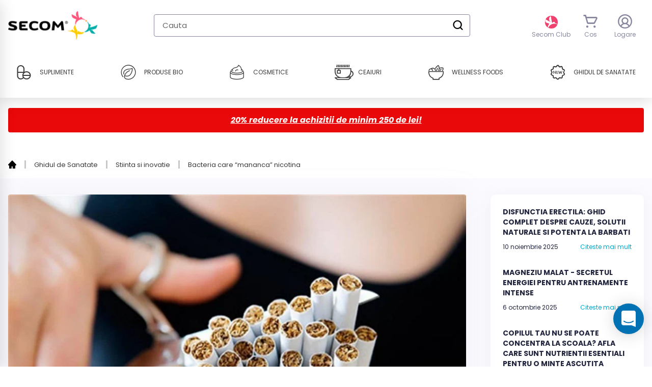

--- FILE ---
content_type: text/html; charset=utf-8
request_url: https://www.secom.ro/web-pixels@fcfee988w5aeb613cpc8e4bc33m6693e112/custom/web-pixel-254116171@4/sandbox/modern/blogs/ghidul-secom/bacteria-care-mananca-nicotina
body_size: 4665
content:
<!DOCTYPE html>
<html>
  <head>
    <meta charset="utf-8">
    <title>Web Pixels Manager Sandbox</title>
    <script src="https://www.secom.ro/cdn/wpm/sfcfee988w5aeb613cpc8e4bc33m6693e112m.js"></script>

    <script type="text/javascript">
  (function(shopify) {shopify.extend('WebPixel::Render', function(api) {
var analytics=api.analytics,browser=api.browser,init=api.init;

    // Initialize the GTM dataLayer array if it doesn't already exist
    window.dataLayer = window.dataLayer || [];
    // ---------------- CONFIG ----------------
    const SERVER_BASE_URL = "https://b2d.secom.ro";   // Provided server GTM endpoint
    const PIXEL_ID = "ajvunghmzf";                   // Pixel container id
    const QUERY_TOKEN = "akar=Dx5QLzMjWENePC9cI1dTAFtIQ1lBChtLFR8OBwpABxk%3D";
    const UID_KEYS = ["stapeUserId"];                // Keys to look for in storage

    // ---------------- HELPERS ----------------
    async function resolveUid() {
      for (const k of UID_KEYS) {
        try { const v = await browser.cookie.get(k); if (v) return v; } catch {}
      }
      for (const k of UID_KEYS) {
        try { const v = await browser.localStorage.getItem(k); if (v) return v; } catch {}
      }
      for (const k of UID_KEYS) {
        try { const v = await browser.sessionStorage.getItem(k); if (v) return v; } catch {}
      }
      return null;
    }

    function isSafari164Plus() {
      try {
        const ua = init?.context?.navigator?.userAgent || "";
        const m = /Version\/([0-9._]+)(.*Mobile)?.*Safari/.exec(ua);
        if (!m) return false;
        const v = parseFloat(m[1].replace(/_/g, "."));
        return !Number.isNaN(v) && v >= 16.4;
      } catch { return false; }
    }

    function injectScript(src) {
      try {
        const d = document;
        const f = d.getElementsByTagName("script")[0];
        const j = d.createElement("script");
        j.async = true;
        j.src = src;
        if (f?.parentNode) {
          f.parentNode.insertBefore(j, f);
        } else {
          d.head && d.head.appendChild(j);
        }
      } catch (e) {
        console.error("Script injection failed:", e);
      }
    }
    
    // ---------------- MAIN FLOW ----------------


    // Wrapper for pushing events to dataLayer (used for GTM/GA4)
    function gtag() {
      dataLayer.push(arguments);
    }
    /**
     * Build a Google Consent Mode v2 configuration object
     * based on Shopify's customer privacy preferences.
     * Maps Shopify privacy flags to Google consent categories.
     */
    function buildGtmConsentConfig(privacy) {
      const granted = 'granted';
      const denied = 'denied';
      const consentObj = {
        analytics_storage: privacy?.analyticsProcessingAllowed ? granted : denied,
        ad_storage: privacy?.marketingAllowed ? granted : denied,
        ad_user_data: privacy?.marketingAllowed ? granted : denied,
        ad_personalization: privacy?.marketingAllowed ? granted : denied,
// Optional extra storage types (uncomment if needed)
// functionality_storage: privacy?.preferencesProcessingAllowed ? granted : denied,
// personalization_storage: privacy?.saleOfDataAllowed ? granted : denied,
// security_storage: granted,
      };
      return consentObj;
    }

    /**
     * Extract product handle (unique slug) from a Shopify product URL.
     * Example: /products/shirt-blue -> "shirt-blue"
     */
    function getProductHandleFromUrl(url) {
      const cleanUrl = url.split('?')[0];
      const segments = cleanUrl.split('/').filter(segment => segment !== "");
      const productsIndex = segments.indexOf('products');
      if (productsIndex !== -1 && segments.length > productsIndex + 1) {
        return segments[productsIndex + 1];
      }
      return "";
    }

    /**
     * Retrieve an itemListName (category/list source) for a product
     * from sessionStorage. This maps products to the "list" they were
     * originally viewed in (collection, search results, etc.)
     */
    async function getItemListNameFromSession(handle) {
      try {
        const raw = await browser?.sessionStorage.getItem('itemListMap');
        if (!raw) return null;
        const map = JSON.parse(raw);
        return map[handle] || 'direct';
      } catch (e) {
        console.error("Could not parse itemListMap from sessionStorage:", e);
        return 'direct';
      }
    }

    /**
     * Retrieve an itemListID (category/list source) for a product
     * from sessionStorage. This maps products to the "list id" they were
     * originally viewed in (collection, search results, etc.)
     */
    async function getItemListIdFromSession(handle) {
      try {
        const raw = await browser?.sessionStorage.getItem('itemIdListMap');
        if (!raw) return null;
        const map = JSON.parse(raw);
        return map[handle] || '';
      } catch (e) {
        console.error("Could not parse itemIdListMap from sessionStorage:", e);
        return '';
      }
    }

    /**
     * Get a "safe" variant title.
     * If Shopify sends "Default Title", replace it with the product title.
     */
    function getVariantTitle(variant, product) {
      const title = variant?.title || "";
      return title === "Default Title" ? product?.title || "" : title;
    }

    /**
     * Get the total order discount.
     * If Shopify provides checkout.discountsAmount (Checkout Extensibility shops),
     * use it. Otherwise, sum up the per-line item discounts.
     */
    function getTotalDiscount(checkout, items = []) {
      if (checkout?.discountsAmount?.amount != null) {
        return parseFloat((checkout?.discountsAmount?.amount || 0).toFixed(2));
      }
      try {
        const total = items.reduce((sum, item) => {
          return sum + (parseFloat(item.line_level_total_discount) || 0);
        }, 0);
        return parseFloat(total.toFixed(2));
      } catch (e) {
        console.error("getTotalDiscount error:", e);
        return 0;
      }
    }

    /**
     * Reconstruct product bundles.
     * If the cart contained bundles, replace their components with the bundle object itself.
     * This uses data saved in sessionStorage at add-to-cart time.
     */
    async function recomposeBundles(transactionProducts) {
      try {
// Load saved bundle map (async in Web Pixel environment)
        const raw = await browser.sessionStorage.getItem('sec_cartBundleMap') || '{}';
        const bundleMap = JSON.parse(raw);

        const output = [];
        const consumed = Array(transactionProducts.length).fill(false);

        Object.values(bundleMap).forEach(savedBundle => {
          const comps = savedBundle.item_components;
          if (!Array.isArray(comps) || comps.length === 0) return;

// Check if transactionProducts contain exactly the right ratios of components
          const ratios = comps.map(c => {
            const idx = transactionProducts.findIndex(
              t => t.variantId === c.variantId && +t.price === +c.price
            );
            if (idx < 0) return 0;
            return transactionProducts[idx].quantity / c.quantity;
          });

          const good = ratios.every(r => Number.isInteger(r) && r > 0) && new Set(ratios).size === 1;
          if (!good) return;

// Mark component lines as "consumed"
          comps.forEach(c => {
            const idx = transactionProducts.findIndex(
              t => t.variantId === c.variantId && +t.price === +c.price
            );
            if (idx >= 0) consumed[idx] = true;
          });

// Push the bundle object itself instead of its components
          const bundleObj = {
            ...savedBundle,
            item_components: [] // clear nested components
          };
          output.push(bundleObj);
        });

// Pass through any non-consumed lines
        transactionProducts.forEach((t, i) => {
          if (!consumed[i]) output.push(t);
        });

        return output;
      } catch (e) {
        console.error("recomposeBundles error:", e);
        return transactionProducts;
      }
    }


    // Only inject sGTM on checkout thank-you page
    if (/.+\/checkouts?\/.*/.test(window.location.href)) {
      console.log("Checkout thank-you page detected, injecting sGTM");
      window.dataLayer.push({ "gtm.start": new Date().getTime(), event: "gtm.js" });
      try {
        // Run the async parts inside an IIFE
        (async () => {
          const safari = isSafari164Plus();
          let id = PIXEL_ID;

          // Safari adjustment
          if (safari) {
            if (id.length > 8) {
              id = id.replace(/([a-z]{8}$)/, "kp$1");
            } else {
              id = "kp" + id;
            }
          }

          // UID resolution with timeout
          const uid = await Promise.race([
            resolveUid(),
            new Promise((res) => setTimeout(() => res(null), 400)),
          ]);
          const uidQuery = uid ? `&bi=${encodeURIComponent(uid)}` : "";

          // Final script URL
          const src = `${SERVER_BASE_URL}/${id}.js?${QUERY_TOKEN}${uidQuery}`;
          injectScript(src);
          console.log("sGTM script injected:", src, "safari:", safari, "uid:", uid);
        })();
      } catch (err) {
        console.error("Pixel setup error:", err);
      }
    }
 

    // Init consent mode based on Shopify privacy settings
    let customerPrivacyStatus = init?.customerPrivacy;
    gtag('consent', 'update', buildGtmConsentConfig(customerPrivacyStatus));

    // Listen for consent changes from Shopify
    api?.customerPrivacy?.subscribe('visitorConsentCollected', (event) => {
      customerPrivacyStatus = event.customerPrivacy;
      gtag('consent', 'update', buildGtmConsentConfig(customerPrivacyStatus));
    });

    /**
     * Listen for checkout completion event.
     * This is where we build the ecommerce object and push the "purchase" event to dataLayer.
     */
    analytics?.subscribe("checkout_completed", async (event) => {
      const context = event?.context;
      const checkout = event?.data?.checkout;
      const order = checkout?.order;
      const currency = checkout?.currencyCode || "";
      console.log("checkout_completed", event);

// Build array of product line items
      const items = await Promise.all((checkout?.lineItems || []).map(async (item) => {
        const variant = item?.variant;
        const product = variant?.product;
        const handle = getProductHandleFromUrl(product?.url);
        const item_list_name = await getItemListNameFromSession(handle) || product?.type;
        const item_list_id = await getItemListIdFromSession(handle) || "";

        const qty = item?.quantity || 1;
        const totalDiscount = (item?.discountAllocations || [])
          .reduce((sum, d) => sum + (parseFloat(d?.amount?.amount) || 0), 0);

        const discount_allocations = (item?.discountAllocations || []).map(d => ({
          amount: parseFloat((d?.amount?.amount || 0).toFixed(2)),
          discount_application: d?.discountApplication?.title || ""
        }));

        const perItemDiscount = qty > 0 ? totalDiscount / qty : 0;
        const fullUnitPrice = parseFloat((variant?.price?.amount || 0).toFixed(2));
        const compareAt = fullUnitPrice; // here compareAt is same as base unit price
        const finalPrice = parseFloat((fullUnitPrice - perItemDiscount).toFixed(2));

        return {
          discount: parseFloat(perItemDiscount.toFixed(2)),
          compare_at_price: compareAt,
          line_level_total_discount: parseFloat(totalDiscount.toFixed(2)),
          line_price: finalPrice,
          item_name: product?.title,
          item_id: product?.id,
          item_brand: product?.vendor || "",
          currency: currency,
          item_category: product?.type || "",
          item_variant: product?.type || "",
          item_list_name: item_list_name,
          item_list_id: item_list_id,
          handle: handle,
          quantity: qty,
          sku: variant?.sku,
          id: product?.id,
          category: product?.type || "",
          dimension10: variant?.image?.src || "",
          variant: getVariantTitle(variant, product),
          variantId: variant?.id,
          brand: product?.vendor,
          price: finalPrice,
          link: context?.window?.origin + product?.url,
          image_url: variant?.image?.src || "",
          discount_allocations: discount_allocations,
          final_line_price: finalPrice * qty,
          final_price: finalPrice,
          original_price: compareAt,
          original_line_price: compareAt * qty,
        };
      }));

// Map payment transactions
      const paymentTransactions = (checkout?.transactions || []).map((transaction) => ({
        paymentGateway: transaction?.gateway,
        amount: transaction?.amount,
      }));

// Gather applied discount codes (titles)
      const allDiscountCodes = (checkout?.discountApplications || [])
        .map((discount) => discount?.title);

// Calculate order-level discount
      const totalDiscount = getTotalDiscount(checkout, items);

// Recompose items if bundles were present
      const recomposedItems = await recomposeBundles(items);

// Minimal user object
      const user = {
        id: order?.customer?.id || "",
        email: checkout?.email || "",
        isFirstOrder: order?.customer?.isFirstOrder ?? false,
        firstOrder: order?.customer?.isFirstOrder ?? false,
        new_customer: order?.customer?.isFirstOrder ? 'new' : 'returning',
        ordersCount: "",
        totalSpent: "",
        tags: "",
      };

// Ecommerce object to push to GTM/GA4
      const ecommerce = {
        ecommerce: {
          transaction_id: order?.id || "",
          checkout_id: checkout?.token || "",
          order_name: order?.id || "",
          order_number: order?.id || "",
          id: order?.id || "",
          affiliation: context?.window?.location?.hostname || "",
          value: checkout?.totalPrice?.amount || 0,
          tax: checkout?.totalTax?.amount || 0,
          shipping: checkout?.shippingLine?.price?.amount || 0,
          coupon: allDiscountCodes.join(",") || "",
          discounts_amount: totalDiscount,
          discounts_savings: -Math.abs(totalDiscount), // savings as negative
          currency: currency,
          customer_id: order?.customer?.id || "",
          customer_email: checkout?.email || "",
          items: recomposedItems,
          discountCodesUsed: allDiscountCodes,
          paymentTransactions: paymentTransactions,
          url: event?.context?.document?.location?.href,
        }
      };

// Push user object to dataLayer
      console.log('user_event', user);
      window.dataLayer.push(user);

// Push purchase event to dataLayer
      console.log('purchase_event', {
        event: "purchase",
        ...ecommerce
      });
      window.dataLayer.push({
        event: "purchase",
        ...ecommerce
      });
    });

    /**
     * Listen for custom events and push them to dataLayer.
     * Useful for manual event triggering from storefront.
     */
    analytics?.subscribe("custom_dataLayer_event", (event) => {
      console.log('custom_dataLayer_event', event?.customData);
      window.dataLayer.push(event?.customData || {});
    });
    
 
});})(self.webPixelsManager.createShopifyExtend('254116171', 'custom'));

</script>

  </head>
  <body></body>
</html>


--- FILE ---
content_type: text/javascript; charset=utf-8
request_url: https://www.secom.ro/web-pixels@fcfee988w5aeb613cpc8e4bc33m6693e112/web-pixel-2212954443@34ad157958823915625854214640f0bf/sandbox/worker.modern.js
body_size: -759
content:
importScripts('https://www.secom.ro/cdn/wpm/sfcfee988w5aeb613cpc8e4bc33m6693e112m.js');
globalThis.shopify = self.webPixelsManager.createShopifyExtend('2212954443', 'APP');
importScripts('/web-pixels/strict/app/web-pixel-2212954443@34ad157958823915625854214640f0bf.js');
